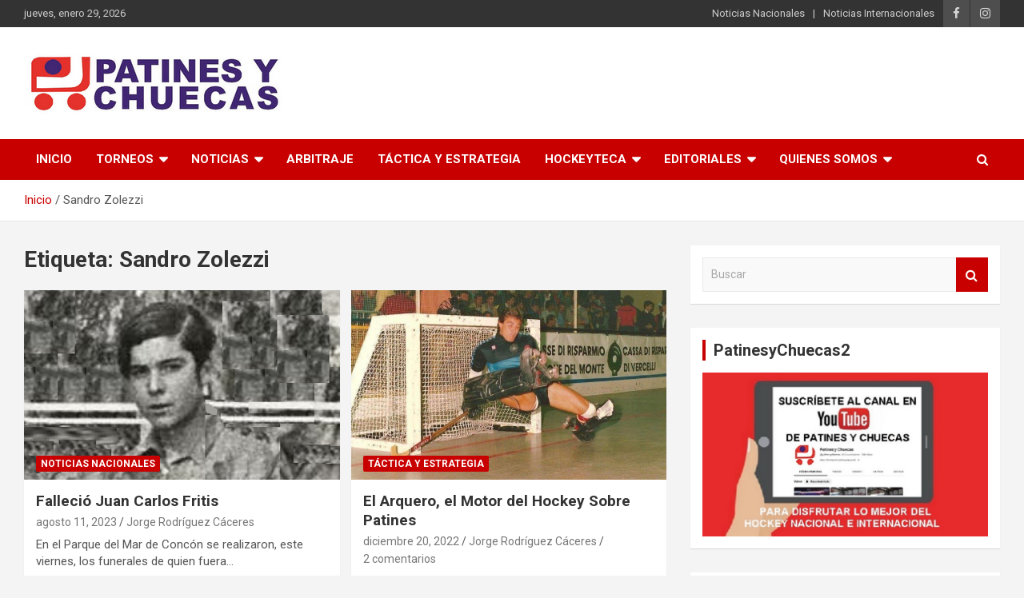

--- FILE ---
content_type: text/html; charset=UTF-8
request_url: https://patinesychuecas.com/tag/sandro-zolezzi/
body_size: 89361
content:
<!doctype html>
<html lang="es">
<head>
	<meta charset="UTF-8">
	<meta name="viewport" content="width=device-width, initial-scale=1, shrink-to-fit=no">
	<link rel="profile" href="https://gmpg.org/xfn/11">

	<title>Sandro Zolezzi &#8211; Patines y Chuecas</title>
<meta name='robots' content='max-image-preview:large' />
<link rel='dns-prefetch' href='//static.addtoany.com' />
<link rel='dns-prefetch' href='//fonts.googleapis.com' />
<link rel="alternate" type="application/rss+xml" title="Patines y Chuecas &raquo; Feed" href="https://patinesychuecas.com/feed/" />
<link rel="alternate" type="application/rss+xml" title="Patines y Chuecas &raquo; Feed de los comentarios" href="https://patinesychuecas.com/comments/feed/" />
<link rel="alternate" type="application/rss+xml" title="Patines y Chuecas &raquo; Etiqueta Sandro Zolezzi del feed" href="https://patinesychuecas.com/tag/sandro-zolezzi/feed/" />
<style id='wp-img-auto-sizes-contain-inline-css' type='text/css'>
img:is([sizes=auto i],[sizes^="auto," i]){contain-intrinsic-size:3000px 1500px}
/*# sourceURL=wp-img-auto-sizes-contain-inline-css */
</style>
<style id='wp-emoji-styles-inline-css' type='text/css'>

	img.wp-smiley, img.emoji {
		display: inline !important;
		border: none !important;
		box-shadow: none !important;
		height: 1em !important;
		width: 1em !important;
		margin: 0 0.07em !important;
		vertical-align: -0.1em !important;
		background: none !important;
		padding: 0 !important;
	}
/*# sourceURL=wp-emoji-styles-inline-css */
</style>
<style id='wp-block-library-inline-css' type='text/css'>
:root{--wp-block-synced-color:#7a00df;--wp-block-synced-color--rgb:122,0,223;--wp-bound-block-color:var(--wp-block-synced-color);--wp-editor-canvas-background:#ddd;--wp-admin-theme-color:#007cba;--wp-admin-theme-color--rgb:0,124,186;--wp-admin-theme-color-darker-10:#006ba1;--wp-admin-theme-color-darker-10--rgb:0,107,160.5;--wp-admin-theme-color-darker-20:#005a87;--wp-admin-theme-color-darker-20--rgb:0,90,135;--wp-admin-border-width-focus:2px}@media (min-resolution:192dpi){:root{--wp-admin-border-width-focus:1.5px}}.wp-element-button{cursor:pointer}:root .has-very-light-gray-background-color{background-color:#eee}:root .has-very-dark-gray-background-color{background-color:#313131}:root .has-very-light-gray-color{color:#eee}:root .has-very-dark-gray-color{color:#313131}:root .has-vivid-green-cyan-to-vivid-cyan-blue-gradient-background{background:linear-gradient(135deg,#00d084,#0693e3)}:root .has-purple-crush-gradient-background{background:linear-gradient(135deg,#34e2e4,#4721fb 50%,#ab1dfe)}:root .has-hazy-dawn-gradient-background{background:linear-gradient(135deg,#faaca8,#dad0ec)}:root .has-subdued-olive-gradient-background{background:linear-gradient(135deg,#fafae1,#67a671)}:root .has-atomic-cream-gradient-background{background:linear-gradient(135deg,#fdd79a,#004a59)}:root .has-nightshade-gradient-background{background:linear-gradient(135deg,#330968,#31cdcf)}:root .has-midnight-gradient-background{background:linear-gradient(135deg,#020381,#2874fc)}:root{--wp--preset--font-size--normal:16px;--wp--preset--font-size--huge:42px}.has-regular-font-size{font-size:1em}.has-larger-font-size{font-size:2.625em}.has-normal-font-size{font-size:var(--wp--preset--font-size--normal)}.has-huge-font-size{font-size:var(--wp--preset--font-size--huge)}.has-text-align-center{text-align:center}.has-text-align-left{text-align:left}.has-text-align-right{text-align:right}.has-fit-text{white-space:nowrap!important}#end-resizable-editor-section{display:none}.aligncenter{clear:both}.items-justified-left{justify-content:flex-start}.items-justified-center{justify-content:center}.items-justified-right{justify-content:flex-end}.items-justified-space-between{justify-content:space-between}.screen-reader-text{border:0;clip-path:inset(50%);height:1px;margin:-1px;overflow:hidden;padding:0;position:absolute;width:1px;word-wrap:normal!important}.screen-reader-text:focus{background-color:#ddd;clip-path:none;color:#444;display:block;font-size:1em;height:auto;left:5px;line-height:normal;padding:15px 23px 14px;text-decoration:none;top:5px;width:auto;z-index:100000}html :where(.has-border-color){border-style:solid}html :where([style*=border-top-color]){border-top-style:solid}html :where([style*=border-right-color]){border-right-style:solid}html :where([style*=border-bottom-color]){border-bottom-style:solid}html :where([style*=border-left-color]){border-left-style:solid}html :where([style*=border-width]){border-style:solid}html :where([style*=border-top-width]){border-top-style:solid}html :where([style*=border-right-width]){border-right-style:solid}html :where([style*=border-bottom-width]){border-bottom-style:solid}html :where([style*=border-left-width]){border-left-style:solid}html :where(img[class*=wp-image-]){height:auto;max-width:100%}:where(figure){margin:0 0 1em}html :where(.is-position-sticky){--wp-admin--admin-bar--position-offset:var(--wp-admin--admin-bar--height,0px)}@media screen and (max-width:600px){html :where(.is-position-sticky){--wp-admin--admin-bar--position-offset:0px}}

/*# sourceURL=wp-block-library-inline-css */
</style><style id='global-styles-inline-css' type='text/css'>
:root{--wp--preset--aspect-ratio--square: 1;--wp--preset--aspect-ratio--4-3: 4/3;--wp--preset--aspect-ratio--3-4: 3/4;--wp--preset--aspect-ratio--3-2: 3/2;--wp--preset--aspect-ratio--2-3: 2/3;--wp--preset--aspect-ratio--16-9: 16/9;--wp--preset--aspect-ratio--9-16: 9/16;--wp--preset--color--black: #000000;--wp--preset--color--cyan-bluish-gray: #abb8c3;--wp--preset--color--white: #ffffff;--wp--preset--color--pale-pink: #f78da7;--wp--preset--color--vivid-red: #cf2e2e;--wp--preset--color--luminous-vivid-orange: #ff6900;--wp--preset--color--luminous-vivid-amber: #fcb900;--wp--preset--color--light-green-cyan: #7bdcb5;--wp--preset--color--vivid-green-cyan: #00d084;--wp--preset--color--pale-cyan-blue: #8ed1fc;--wp--preset--color--vivid-cyan-blue: #0693e3;--wp--preset--color--vivid-purple: #9b51e0;--wp--preset--gradient--vivid-cyan-blue-to-vivid-purple: linear-gradient(135deg,rgb(6,147,227) 0%,rgb(155,81,224) 100%);--wp--preset--gradient--light-green-cyan-to-vivid-green-cyan: linear-gradient(135deg,rgb(122,220,180) 0%,rgb(0,208,130) 100%);--wp--preset--gradient--luminous-vivid-amber-to-luminous-vivid-orange: linear-gradient(135deg,rgb(252,185,0) 0%,rgb(255,105,0) 100%);--wp--preset--gradient--luminous-vivid-orange-to-vivid-red: linear-gradient(135deg,rgb(255,105,0) 0%,rgb(207,46,46) 100%);--wp--preset--gradient--very-light-gray-to-cyan-bluish-gray: linear-gradient(135deg,rgb(238,238,238) 0%,rgb(169,184,195) 100%);--wp--preset--gradient--cool-to-warm-spectrum: linear-gradient(135deg,rgb(74,234,220) 0%,rgb(151,120,209) 20%,rgb(207,42,186) 40%,rgb(238,44,130) 60%,rgb(251,105,98) 80%,rgb(254,248,76) 100%);--wp--preset--gradient--blush-light-purple: linear-gradient(135deg,rgb(255,206,236) 0%,rgb(152,150,240) 100%);--wp--preset--gradient--blush-bordeaux: linear-gradient(135deg,rgb(254,205,165) 0%,rgb(254,45,45) 50%,rgb(107,0,62) 100%);--wp--preset--gradient--luminous-dusk: linear-gradient(135deg,rgb(255,203,112) 0%,rgb(199,81,192) 50%,rgb(65,88,208) 100%);--wp--preset--gradient--pale-ocean: linear-gradient(135deg,rgb(255,245,203) 0%,rgb(182,227,212) 50%,rgb(51,167,181) 100%);--wp--preset--gradient--electric-grass: linear-gradient(135deg,rgb(202,248,128) 0%,rgb(113,206,126) 100%);--wp--preset--gradient--midnight: linear-gradient(135deg,rgb(2,3,129) 0%,rgb(40,116,252) 100%);--wp--preset--font-size--small: 13px;--wp--preset--font-size--medium: 20px;--wp--preset--font-size--large: 36px;--wp--preset--font-size--x-large: 42px;--wp--preset--spacing--20: 0.44rem;--wp--preset--spacing--30: 0.67rem;--wp--preset--spacing--40: 1rem;--wp--preset--spacing--50: 1.5rem;--wp--preset--spacing--60: 2.25rem;--wp--preset--spacing--70: 3.38rem;--wp--preset--spacing--80: 5.06rem;--wp--preset--shadow--natural: 6px 6px 9px rgba(0, 0, 0, 0.2);--wp--preset--shadow--deep: 12px 12px 50px rgba(0, 0, 0, 0.4);--wp--preset--shadow--sharp: 6px 6px 0px rgba(0, 0, 0, 0.2);--wp--preset--shadow--outlined: 6px 6px 0px -3px rgb(255, 255, 255), 6px 6px rgb(0, 0, 0);--wp--preset--shadow--crisp: 6px 6px 0px rgb(0, 0, 0);}:where(.is-layout-flex){gap: 0.5em;}:where(.is-layout-grid){gap: 0.5em;}body .is-layout-flex{display: flex;}.is-layout-flex{flex-wrap: wrap;align-items: center;}.is-layout-flex > :is(*, div){margin: 0;}body .is-layout-grid{display: grid;}.is-layout-grid > :is(*, div){margin: 0;}:where(.wp-block-columns.is-layout-flex){gap: 2em;}:where(.wp-block-columns.is-layout-grid){gap: 2em;}:where(.wp-block-post-template.is-layout-flex){gap: 1.25em;}:where(.wp-block-post-template.is-layout-grid){gap: 1.25em;}.has-black-color{color: var(--wp--preset--color--black) !important;}.has-cyan-bluish-gray-color{color: var(--wp--preset--color--cyan-bluish-gray) !important;}.has-white-color{color: var(--wp--preset--color--white) !important;}.has-pale-pink-color{color: var(--wp--preset--color--pale-pink) !important;}.has-vivid-red-color{color: var(--wp--preset--color--vivid-red) !important;}.has-luminous-vivid-orange-color{color: var(--wp--preset--color--luminous-vivid-orange) !important;}.has-luminous-vivid-amber-color{color: var(--wp--preset--color--luminous-vivid-amber) !important;}.has-light-green-cyan-color{color: var(--wp--preset--color--light-green-cyan) !important;}.has-vivid-green-cyan-color{color: var(--wp--preset--color--vivid-green-cyan) !important;}.has-pale-cyan-blue-color{color: var(--wp--preset--color--pale-cyan-blue) !important;}.has-vivid-cyan-blue-color{color: var(--wp--preset--color--vivid-cyan-blue) !important;}.has-vivid-purple-color{color: var(--wp--preset--color--vivid-purple) !important;}.has-black-background-color{background-color: var(--wp--preset--color--black) !important;}.has-cyan-bluish-gray-background-color{background-color: var(--wp--preset--color--cyan-bluish-gray) !important;}.has-white-background-color{background-color: var(--wp--preset--color--white) !important;}.has-pale-pink-background-color{background-color: var(--wp--preset--color--pale-pink) !important;}.has-vivid-red-background-color{background-color: var(--wp--preset--color--vivid-red) !important;}.has-luminous-vivid-orange-background-color{background-color: var(--wp--preset--color--luminous-vivid-orange) !important;}.has-luminous-vivid-amber-background-color{background-color: var(--wp--preset--color--luminous-vivid-amber) !important;}.has-light-green-cyan-background-color{background-color: var(--wp--preset--color--light-green-cyan) !important;}.has-vivid-green-cyan-background-color{background-color: var(--wp--preset--color--vivid-green-cyan) !important;}.has-pale-cyan-blue-background-color{background-color: var(--wp--preset--color--pale-cyan-blue) !important;}.has-vivid-cyan-blue-background-color{background-color: var(--wp--preset--color--vivid-cyan-blue) !important;}.has-vivid-purple-background-color{background-color: var(--wp--preset--color--vivid-purple) !important;}.has-black-border-color{border-color: var(--wp--preset--color--black) !important;}.has-cyan-bluish-gray-border-color{border-color: var(--wp--preset--color--cyan-bluish-gray) !important;}.has-white-border-color{border-color: var(--wp--preset--color--white) !important;}.has-pale-pink-border-color{border-color: var(--wp--preset--color--pale-pink) !important;}.has-vivid-red-border-color{border-color: var(--wp--preset--color--vivid-red) !important;}.has-luminous-vivid-orange-border-color{border-color: var(--wp--preset--color--luminous-vivid-orange) !important;}.has-luminous-vivid-amber-border-color{border-color: var(--wp--preset--color--luminous-vivid-amber) !important;}.has-light-green-cyan-border-color{border-color: var(--wp--preset--color--light-green-cyan) !important;}.has-vivid-green-cyan-border-color{border-color: var(--wp--preset--color--vivid-green-cyan) !important;}.has-pale-cyan-blue-border-color{border-color: var(--wp--preset--color--pale-cyan-blue) !important;}.has-vivid-cyan-blue-border-color{border-color: var(--wp--preset--color--vivid-cyan-blue) !important;}.has-vivid-purple-border-color{border-color: var(--wp--preset--color--vivid-purple) !important;}.has-vivid-cyan-blue-to-vivid-purple-gradient-background{background: var(--wp--preset--gradient--vivid-cyan-blue-to-vivid-purple) !important;}.has-light-green-cyan-to-vivid-green-cyan-gradient-background{background: var(--wp--preset--gradient--light-green-cyan-to-vivid-green-cyan) !important;}.has-luminous-vivid-amber-to-luminous-vivid-orange-gradient-background{background: var(--wp--preset--gradient--luminous-vivid-amber-to-luminous-vivid-orange) !important;}.has-luminous-vivid-orange-to-vivid-red-gradient-background{background: var(--wp--preset--gradient--luminous-vivid-orange-to-vivid-red) !important;}.has-very-light-gray-to-cyan-bluish-gray-gradient-background{background: var(--wp--preset--gradient--very-light-gray-to-cyan-bluish-gray) !important;}.has-cool-to-warm-spectrum-gradient-background{background: var(--wp--preset--gradient--cool-to-warm-spectrum) !important;}.has-blush-light-purple-gradient-background{background: var(--wp--preset--gradient--blush-light-purple) !important;}.has-blush-bordeaux-gradient-background{background: var(--wp--preset--gradient--blush-bordeaux) !important;}.has-luminous-dusk-gradient-background{background: var(--wp--preset--gradient--luminous-dusk) !important;}.has-pale-ocean-gradient-background{background: var(--wp--preset--gradient--pale-ocean) !important;}.has-electric-grass-gradient-background{background: var(--wp--preset--gradient--electric-grass) !important;}.has-midnight-gradient-background{background: var(--wp--preset--gradient--midnight) !important;}.has-small-font-size{font-size: var(--wp--preset--font-size--small) !important;}.has-medium-font-size{font-size: var(--wp--preset--font-size--medium) !important;}.has-large-font-size{font-size: var(--wp--preset--font-size--large) !important;}.has-x-large-font-size{font-size: var(--wp--preset--font-size--x-large) !important;}
/*# sourceURL=global-styles-inline-css */
</style>

<style id='classic-theme-styles-inline-css' type='text/css'>
/*! This file is auto-generated */
.wp-block-button__link{color:#fff;background-color:#32373c;border-radius:9999px;box-shadow:none;text-decoration:none;padding:calc(.667em + 2px) calc(1.333em + 2px);font-size:1.125em}.wp-block-file__button{background:#32373c;color:#fff;text-decoration:none}
/*# sourceURL=/wp-includes/css/classic-themes.min.css */
</style>
<link rel='stylesheet' id='bootstrap-style-css' href='https://patinesychuecas.com/wp-content/themes/newscard/assets/library/bootstrap/css/bootstrap.min.css?ver=4.0.0' type='text/css' media='all' />
<link rel='stylesheet' id='font-awesome-style-css' href='https://patinesychuecas.com/wp-content/themes/newscard/assets/library/font-awesome/css/font-awesome.css?ver=6.9' type='text/css' media='all' />
<link rel='stylesheet' id='newscard-google-fonts-css' href='//fonts.googleapis.com/css?family=Roboto%3A100%2C300%2C300i%2C400%2C400i%2C500%2C500i%2C700%2C700i&#038;ver=6.9' type='text/css' media='all' />
<link rel='stylesheet' id='newscard-style-css' href='https://patinesychuecas.com/wp-content/themes/newscard/style.css?ver=6.9' type='text/css' media='all' />
<link rel='stylesheet' id='addtoany-css' href='https://patinesychuecas.com/wp-content/plugins/add-to-any/addtoany.min.css?ver=1.16' type='text/css' media='all' />
<script type="text/javascript" id="addtoany-core-js-before">
/* <![CDATA[ */
window.a2a_config=window.a2a_config||{};a2a_config.callbacks=[];a2a_config.overlays=[];a2a_config.templates={};a2a_localize = {
	Share: "Compartir",
	Save: "Guardar",
	Subscribe: "Suscribir",
	Email: "Correo electrónico",
	Bookmark: "Marcador",
	ShowAll: "Mostrar todo",
	ShowLess: "Mostrar menos",
	FindServices: "Encontrar servicio(s)",
	FindAnyServiceToAddTo: "Encuentra al instante cualquier servicio para añadir a",
	PoweredBy: "Funciona con",
	ShareViaEmail: "Compartir por correo electrónico",
	SubscribeViaEmail: "Suscribirse a través de correo electrónico",
	BookmarkInYourBrowser: "Añadir a marcadores de tu navegador",
	BookmarkInstructions: "Presiona «Ctrl+D» o «\u2318+D» para añadir esta página a marcadores",
	AddToYourFavorites: "Añadir a tus favoritos",
	SendFromWebOrProgram: "Enviar desde cualquier dirección o programa de correo electrónico ",
	EmailProgram: "Programa de correo electrónico",
	More: "Más&#8230;",
	ThanksForSharing: "¡Gracias por compartir!",
	ThanksForFollowing: "¡Gracias por seguirnos!"
};


//# sourceURL=addtoany-core-js-before
/* ]]> */
</script>
<script type="text/javascript" defer src="https://static.addtoany.com/menu/page.js" id="addtoany-core-js"></script>
<script type="text/javascript" src="https://patinesychuecas.com/wp-includes/js/jquery/jquery.min.js?ver=3.7.1" id="jquery-core-js"></script>
<script type="text/javascript" src="https://patinesychuecas.com/wp-includes/js/jquery/jquery-migrate.min.js?ver=3.4.1" id="jquery-migrate-js"></script>
<script type="text/javascript" defer src="https://patinesychuecas.com/wp-content/plugins/add-to-any/addtoany.min.js?ver=1.1" id="addtoany-jquery-js"></script>
<link rel="https://api.w.org/" href="https://patinesychuecas.com/wp-json/" /><link rel="alternate" title="JSON" type="application/json" href="https://patinesychuecas.com/wp-json/wp/v2/tags/1951" /><link rel="EditURI" type="application/rsd+xml" title="RSD" href="https://patinesychuecas.com/xmlrpc.php?rsd" />
<meta name="generator" content="WordPress 6.9" />
<meta property="og:title" content="Sandro Zolezzi" /><meta property="og:locale" content="es_ES" /><meta property="og:type" content="article" /><meta property="og:image" content="https://patinesychuecas.com/wp-content/uploads/2023/08/fritis.png" /><meta property="og:image:width" content="720" /><meta property="og:image:height" content="450" /><meta property="og:url" content="https://patinesychuecas.com/tag/sandro-zolezzi/" /><meta property="og:site_name" content="Patines y Chuecas" /><meta property="og:description" content="Archive : Sandro Zolezzi" /><!-- Analytics by WP Statistics v14.9.2 - https://wp-statistics.com/ -->
<style type="text/css">.recentcomments a{display:inline !important;padding:0 !important;margin:0 !important;}</style>		<style type="text/css">
					.site-title,
			.site-description {
				position: absolute;
				clip: rect(1px, 1px, 1px, 1px);
			}
				</style>
		<link rel="icon" href="https://patinesychuecas.com/wp-content/uploads/2020/07/logo_patinesychuecas_Cuadrado-150x150.png" sizes="32x32" />
<link rel="icon" href="https://patinesychuecas.com/wp-content/uploads/2020/07/logo_patinesychuecas_Cuadrado.png" sizes="192x192" />
<link rel="apple-touch-icon" href="https://patinesychuecas.com/wp-content/uploads/2020/07/logo_patinesychuecas_Cuadrado.png" />
<meta name="msapplication-TileImage" content="https://patinesychuecas.com/wp-content/uploads/2020/07/logo_patinesychuecas_Cuadrado.png" />
</head>

<body class="archive tag tag-sandro-zolezzi tag-1951 wp-custom-logo wp-theme-newscard theme-body group-blog hfeed elementor-default elementor-kit-22451">

<div id="page" class="site">
	<a class="skip-link screen-reader-text" href="#content">Saltar al contenido</a>
	
	<header id="masthead" class="site-header">
					<div class="info-bar infobar-links-on">
				<div class="container">
					<div class="row gutter-10">
						<div class="col col-sm contact-section">
							<div class="date">
								<ul><li>jueves, enero 29, 2026</li></ul>
							</div>
						</div><!-- .contact-section -->

													<div class="col-auto social-profiles order-md-3">
								
		<ul class="clearfix">
							<li><a target="_blank" href="https://www.facebook.com/PatinesyChuecasOficial/?ti=as"></a></li>
							<li><a target="_blank" href="https://instagram.com/patinesychuecasoficial?igshid=1e945xd9vxs7x"></a></li>
					</ul>
								</div><!-- .social-profile -->
													<div class="col-md-auto infobar-links order-md-2">
								<button class="infobar-links-menu-toggle">Menú responsive</button>
								<ul class="clearfix"><li id="menu-item-15422" class="menu-item menu-item-type-taxonomy menu-item-object-category menu-item-15422"><a href="https://patinesychuecas.com/category/noticias-nacionales/">Noticias Nacionales</a></li>
<li id="menu-item-15421" class="menu-item menu-item-type-taxonomy menu-item-object-category menu-item-15421"><a href="https://patinesychuecas.com/category/noticias-internacionales/">Noticias Internacionales</a></li>
</ul>							</div><!-- .infobar-links -->
											</div><!-- .row -->
          		</div><!-- .container -->
        	</div><!-- .infobar -->
        		<nav class="navbar navbar-expand-lg d-block">
			<div class="navbar-head header-overlay-light" >
				<div class="container">
					<div class="row navbar-head-row align-items-center">
						<div class="col-lg-4">
							<div class="site-branding navbar-brand">
								<a href="https://patinesychuecas.com/" class="custom-logo-link" rel="home"><img width="323" height="80" src="https://patinesychuecas.com/wp-content/uploads/2020/07/logo_patinesychuecas_320x80.png" class="custom-logo" alt="Patines y Chuecas" decoding="async" srcset="https://patinesychuecas.com/wp-content/uploads/2020/07/logo_patinesychuecas_320x80.png 323w, https://patinesychuecas.com/wp-content/uploads/2020/07/logo_patinesychuecas_320x80-300x74.png 300w" sizes="(max-width: 323px) 100vw, 323px" /></a>									<h2 class="site-title"><a href="https://patinesychuecas.com/" rel="home">Patines y Chuecas</a></h2>
																	<p class="site-description">Memoria y Actualidad del Hockey-Patín Nacional e Internacional</p>
															</div><!-- .site-branding .navbar-brand -->
						</div>
											</div><!-- .row -->
				</div><!-- .container -->
			</div><!-- .navbar-head -->
			<div class="navigation-bar">
				<div class="navigation-bar-top">
					<div class="container">
						<button class="navbar-toggler menu-toggle" type="button" data-toggle="collapse" data-target="#navbarCollapse" aria-controls="navbarCollapse" aria-expanded="false" aria-label="Alternar navegación"></button>
						<span class="search-toggle"></span>
					</div><!-- .container -->
					<div class="search-bar">
						<div class="container">
							<div class="search-block off">
								<form action="https://patinesychuecas.com/" method="get" class="search-form">
	<label class="assistive-text"> Buscar </label>
	<div class="input-group">
		<input type="search" value="" placeholder="Buscar" class="form-control s" name="s">
		<div class="input-group-prepend">
			<button class="btn btn-theme">Buscar</button>
		</div>
	</div>
</form><!-- .search-form -->
							</div><!-- .search-box -->
						</div><!-- .container -->
					</div><!-- .search-bar -->
				</div><!-- .navigation-bar-top -->
				<div class="navbar-main">
					<div class="container">
						<div class="collapse navbar-collapse" id="navbarCollapse">
							<div id="site-navigation" class="main-navigation nav-uppercase" role="navigation">
								<ul class="nav-menu navbar-nav d-lg-block"><li id="menu-item-15385" class="menu-item menu-item-type-custom menu-item-object-custom menu-item-15385"><a href="http://www.patinesychuecas.com">Inicio</a></li>
<li id="menu-item-15386" class="menu-item menu-item-type-custom menu-item-object-custom menu-item-has-children menu-item-15386"><a href="#">Torneos</a>
<ul class="sub-menu">
	<li id="menu-item-19444" class="menu-item menu-item-type-taxonomy menu-item-object-category menu-item-has-children menu-item-19444"><a href="https://patinesychuecas.com/category/hockey-chileno/">Hockey Chileno</a>
	<ul class="sub-menu">
		<li id="menu-item-15388" class="menu-item menu-item-type-taxonomy menu-item-object-category menu-item-has-children menu-item-15388"><a href="https://patinesychuecas.com/category/liga-de-honor/">Liga de Honor</a>
		<ul class="sub-menu">
			<li id="menu-item-27793" class="menu-item menu-item-type-taxonomy menu-item-object-category menu-item-27793"><a href="https://patinesychuecas.com/category/liga-de-honor/temporada-2024/">Temporada 2024</a></li>
		</ul>
</li>
		<li id="menu-item-28365" class="menu-item menu-item-type-taxonomy menu-item-object-category menu-item-28365"><a href="https://patinesychuecas.com/category/hockey-chileno/liga-central/">Liga Central</a></li>
		<li id="menu-item-29185" class="menu-item menu-item-type-taxonomy menu-item-object-category menu-item-29185"><a href="https://patinesychuecas.com/category/hockey-chileno/copa-de-la-amistad/">Copa de la Amistad</a></li>
		<li id="menu-item-21902" class="menu-item menu-item-type-taxonomy menu-item-object-category menu-item-21902"><a href="https://patinesychuecas.com/category/hockey-chileno/liga-sur/">Liga Sur</a></li>
		<li id="menu-item-26260" class="menu-item menu-item-type-taxonomy menu-item-object-category menu-item-26260"><a href="https://patinesychuecas.com/category/hockey-chileno/torneo-rodolfo-posca/">Torneo Rodolfo Posca</a></li>
		<li id="menu-item-15390" class="menu-item menu-item-type-taxonomy menu-item-object-category menu-item-15390"><a href="https://patinesychuecas.com/category/liga-metropolitana/">Liga Metropolitana</a></li>
		<li id="menu-item-19947" class="menu-item menu-item-type-taxonomy menu-item-object-category menu-item-19947"><a href="https://patinesychuecas.com/category/hockey-chileno/torneo-transicion-2021/">Torneo Transición 2021</a></li>
		<li id="menu-item-15389" class="menu-item menu-item-type-taxonomy menu-item-object-category menu-item-15389"><a href="https://patinesychuecas.com/category/liga-escolar/">Liga Escolar</a></li>
		<li id="menu-item-15391" class="menu-item menu-item-type-taxonomy menu-item-object-category menu-item-15391"><a href="https://patinesychuecas.com/category/torneo-campeones-del-manana-mauricio-lermanda-tixi/">Torneo Campeones del Mañana-Mauricio Lermanda Tixi</a></li>
	</ul>
</li>
	<li id="menu-item-15387" class="menu-item menu-item-type-taxonomy menu-item-object-category menu-item-15387"><a href="https://patinesychuecas.com/category/hockey-master/">Hockey Master</a></li>
	<li id="menu-item-15392" class="menu-item menu-item-type-taxonomy menu-item-object-category menu-item-has-children menu-item-15392"><a href="https://patinesychuecas.com/category/ligas-internacionales/">Ligas Internacionales</a>
	<ul class="sub-menu">
		<li id="menu-item-17806" class="menu-item menu-item-type-taxonomy menu-item-object-category menu-item-has-children menu-item-17806"><a href="https://patinesychuecas.com/category/ligas-internacionales/argentina-torneos-internacionales/">Hockey Argentino</a>
		<ul class="sub-menu">
			<li id="menu-item-19443" class="menu-item menu-item-type-taxonomy menu-item-object-category menu-item-19443"><a href="https://patinesychuecas.com/category/ligas-internacionales/argentina-torneos-internacionales/buenos-aires/">Buenos Aires</a></li>
			<li id="menu-item-17808" class="menu-item menu-item-type-taxonomy menu-item-object-category menu-item-17808"><a href="https://patinesychuecas.com/category/ligas-internacionales/argentina-torneos-internacionales/mendoza/">Mendoza</a></li>
			<li id="menu-item-17807" class="menu-item menu-item-type-taxonomy menu-item-object-category menu-item-17807"><a href="https://patinesychuecas.com/category/ligas-internacionales/argentina-torneos-internacionales/san-juan/">San Juan</a></li>
			<li id="menu-item-25115" class="menu-item menu-item-type-taxonomy menu-item-object-category menu-item-25115"><a href="https://patinesychuecas.com/category/ligas-internacionales/argentina-torneos-internacionales/liga-nacional-argentina/">Liga Nacional Argentina</a></li>
			<li id="menu-item-19945" class="menu-item menu-item-type-taxonomy menu-item-object-category menu-item-19945"><a href="https://patinesychuecas.com/category/ligas-internacionales/argentina-torneos-internacionales/argentino-de-clubes/">Argentino de Clubes</a></li>
			<li id="menu-item-24445" class="menu-item menu-item-type-taxonomy menu-item-object-category menu-item-has-children menu-item-24445"><a href="https://patinesychuecas.com/category/ligas-internacionales/argentina-torneos-internacionales/torneos-de-menores/">Torneos de Menores</a>
			<ul class="sub-menu">
				<li id="menu-item-24446" class="menu-item menu-item-type-taxonomy menu-item-object-category menu-item-24446"><a href="https://patinesychuecas.com/category/ligas-internacionales/argentina-torneos-internacionales/torneos-de-menores/antonio-tobal/">Antonio Tobal</a></li>
				<li id="menu-item-24447" class="menu-item menu-item-type-taxonomy menu-item-object-category menu-item-24447"><a href="https://patinesychuecas.com/category/ligas-internacionales/argentina-torneos-internacionales/torneos-de-menores/mundialito-de-bancaria/">Mundialito de Bancaria</a></li>
				<li id="menu-item-24448" class="menu-item menu-item-type-taxonomy menu-item-object-category menu-item-24448"><a href="https://patinesychuecas.com/category/ligas-internacionales/argentina-torneos-internacionales/torneos-de-menores/torneo-richet-zapata/">Torneo Richet Zapata</a></li>
				<li id="menu-item-27188" class="menu-item menu-item-type-taxonomy menu-item-object-category menu-item-27188"><a href="https://patinesychuecas.com/category/ligas-internacionales/argentina-torneos-internacionales/torneos-de-menores/torneo-sec/">Torneo SEC</a></li>
			</ul>
</li>
		</ul>
</li>
		<li id="menu-item-17810" class="menu-item menu-item-type-taxonomy menu-item-object-category menu-item-has-children menu-item-17810"><a href="https://patinesychuecas.com/category/ligas-internacionales/espana/">España</a>
		<ul class="sub-menu">
			<li id="menu-item-19049" class="menu-item menu-item-type-taxonomy menu-item-object-category menu-item-19049"><a href="https://patinesychuecas.com/category/ligas-internacionales/espana/copa-de-la-reina/">Copa de la Reina</a></li>
			<li id="menu-item-19050" class="menu-item menu-item-type-taxonomy menu-item-object-category menu-item-19050"><a href="https://patinesychuecas.com/category/ligas-internacionales/espana/copa-del-rey/">Copa del Rey</a></li>
			<li id="menu-item-17811" class="menu-item menu-item-type-taxonomy menu-item-object-category menu-item-17811"><a href="https://patinesychuecas.com/category/ligas-internacionales/espana/ok-liga/">OK Liga</a></li>
			<li id="menu-item-17813" class="menu-item menu-item-type-taxonomy menu-item-object-category menu-item-17813"><a href="https://patinesychuecas.com/category/ligas-internacionales/espana/ok-liga-femenina/">OK Liga Femenina</a></li>
			<li id="menu-item-17814" class="menu-item menu-item-type-taxonomy menu-item-object-category menu-item-17814"><a href="https://patinesychuecas.com/category/ligas-internacionales/espana/ok-liga-plata/">OK Liga Plata</a></li>
			<li id="menu-item-17815" class="menu-item menu-item-type-taxonomy menu-item-object-category menu-item-17815"><a href="https://patinesychuecas.com/category/ligas-internacionales/espana/ok-liga-plata-femenina/">OK Liga Plata Femenina</a></li>
			<li id="menu-item-17812" class="menu-item menu-item-type-taxonomy menu-item-object-category menu-item-17812"><a href="https://patinesychuecas.com/category/ok-liga-bronce/">OK Liga Bronce</a></li>
			<li id="menu-item-20087" class="menu-item menu-item-type-taxonomy menu-item-object-category menu-item-20087"><a href="https://patinesychuecas.com/category/ligas-internacionales/espana/supercopa-de-espana/">Supercopa de España</a></li>
		</ul>
</li>
		<li id="menu-item-17817" class="menu-item menu-item-type-taxonomy menu-item-object-category menu-item-has-children menu-item-17817"><a href="https://patinesychuecas.com/category/ligas-internacionales/italia/">Italia</a>
		<ul class="sub-menu">
			<li id="menu-item-17818" class="menu-item menu-item-type-taxonomy menu-item-object-category menu-item-17818"><a href="https://patinesychuecas.com/category/ligas-internacionales/italia/serie-a1/">Serie A1</a></li>
			<li id="menu-item-17819" class="menu-item menu-item-type-taxonomy menu-item-object-category menu-item-17819"><a href="https://patinesychuecas.com/category/ligas-internacionales/italia/serie-a2/">Serie A2</a></li>
			<li id="menu-item-17820" class="menu-item menu-item-type-taxonomy menu-item-object-category menu-item-17820"><a href="https://patinesychuecas.com/category/ligas-internacionales/italia/campeonato-femenino/">Campeonato Femenino</a></li>
		</ul>
</li>
		<li id="menu-item-17821" class="menu-item menu-item-type-taxonomy menu-item-object-category menu-item-has-children menu-item-17821"><a href="https://patinesychuecas.com/category/ligas-internacionales/portugal/">Portugal</a>
		<ul class="sub-menu">
			<li id="menu-item-19510" class="menu-item menu-item-type-taxonomy menu-item-object-category menu-item-19510"><a href="https://patinesychuecas.com/category/ligas-internacionales/portugal/copa-de-portugal/">Copa de Portugal</a></li>
			<li id="menu-item-17822" class="menu-item menu-item-type-taxonomy menu-item-object-category menu-item-17822"><a href="https://patinesychuecas.com/category/ligas-internacionales/portugal/primera-division/">Primera División</a></li>
			<li id="menu-item-19475" class="menu-item menu-item-type-taxonomy menu-item-object-category menu-item-19475"><a href="https://patinesychuecas.com/category/ligas-internacionales/portugal/segunda-division/">Segunda División</a></li>
			<li id="menu-item-17823" class="menu-item menu-item-type-taxonomy menu-item-object-category menu-item-17823"><a href="https://patinesychuecas.com/category/ligas-internacionales/portugal/nacional-femenino/">Nacional Femenino</a></li>
			<li id="menu-item-20104" class="menu-item menu-item-type-taxonomy menu-item-object-category menu-item-20104"><a href="https://patinesychuecas.com/category/ligas-internacionales/portugal/elite-cup/">Elite Cup</a></li>
		</ul>
</li>
	</ul>
</li>
	<li id="menu-item-19348" class="menu-item menu-item-type-taxonomy menu-item-object-category menu-item-has-children menu-item-19348"><a href="https://patinesychuecas.com/category/torneos-internacionales/">Torneos Internacionales</a>
	<ul class="sub-menu">
		<li id="menu-item-31747" class="menu-item menu-item-type-taxonomy menu-item-object-category menu-item-has-children menu-item-31747"><a href="https://patinesychuecas.com/category/torneo-internacionales/mundial-de-clubes/">Mundial de Clubes</a>
		<ul class="sub-menu">
			<li id="menu-item-31748" class="menu-item menu-item-type-taxonomy menu-item-object-category menu-item-31748"><a href="https://patinesychuecas.com/category/torneo-internacionales/mundial-de-clubes/edicion-mc-2025/">Edición MC 2025</a></li>
		</ul>
</li>
		<li id="menu-item-31656" class="menu-item menu-item-type-taxonomy menu-item-object-category menu-item-has-children menu-item-31656"><a href="https://patinesychuecas.com/category/torneos-internacionales/mundial-femenino-de-clubes/">Mundial Femenino de Clubes</a>
		<ul class="sub-menu">
			<li id="menu-item-31658" class="menu-item menu-item-type-taxonomy menu-item-object-category menu-item-31658"><a href="https://patinesychuecas.com/category/torneos-internacionales/mundial-femenino-de-clubes/edicion-mfc-2025/">Edición MFC 2025</a></li>
		</ul>
</li>
		<li id="menu-item-28037" class="menu-item menu-item-type-taxonomy menu-item-object-category menu-item-has-children menu-item-28037"><a href="https://patinesychuecas.com/category/torneos-internacionales/panamericano-de-naciones/">Panamericano de Naciones</a>
		<ul class="sub-menu">
			<li id="menu-item-28038" class="menu-item menu-item-type-taxonomy menu-item-object-category menu-item-28038"><a href="https://patinesychuecas.com/category/torneos-internacionales/panamericano-de-naciones/bogota-2024/">Bogotá 2024</a></li>
			<li id="menu-item-32736" class="menu-item menu-item-type-taxonomy menu-item-object-category menu-item-32736"><a href="https://patinesychuecas.com/category/torneos-internacionales/panamericano-de-naciones/san-juan-2025/">San Juan 2025</a></li>
		</ul>
</li>
		<li id="menu-item-29246" class="menu-item menu-item-type-taxonomy menu-item-object-category menu-item-has-children menu-item-29246"><a href="https://patinesychuecas.com/category/torneo-internacionales/panamericano-de-clubes/">Panamericano de Clubes</a>
		<ul class="sub-menu">
			<li id="menu-item-32738" class="menu-item menu-item-type-taxonomy menu-item-object-category menu-item-32738"><a href="https://patinesychuecas.com/category/torneo-internacionales/panamericano-de-clubes/ibague-2024/">Ibagué 2024</a></li>
			<li id="menu-item-32739" class="menu-item menu-item-type-taxonomy menu-item-object-category menu-item-32739"><a href="https://patinesychuecas.com/category/torneo-internacionales/panamericano-de-clubes/pcl-san-juan-2025/">PCL San Juan 2025</a></li>
		</ul>
</li>
		<li id="menu-item-25683" class="menu-item menu-item-type-taxonomy menu-item-object-category menu-item-has-children menu-item-25683"><a href="https://patinesychuecas.com/category/torneo-internacionales/juegos-binacionales/">Juegos Binacionales</a>
		<ul class="sub-menu">
			<li id="menu-item-25684" class="menu-item menu-item-type-taxonomy menu-item-object-category menu-item-25684"><a href="https://patinesychuecas.com/category/torneo-internacionales/juegos-binacionales/valparaiso-2023/">Valparaíso 2023</a></li>
		</ul>
</li>
		<li id="menu-item-21785" class="menu-item menu-item-type-taxonomy menu-item-object-category menu-item-has-children menu-item-21785"><a href="https://patinesychuecas.com/category/torneo-internacionales/juegos-sudamericanos/">Juegos Sudamericanos</a>
		<ul class="sub-menu">
			<li id="menu-item-21789" class="menu-item menu-item-type-taxonomy menu-item-object-category menu-item-has-children menu-item-21789"><a href="https://patinesychuecas.com/category/torneo-internacionales/juegos-sudamericanos/san-juan-2022-jsp/">San Juan 2022 JSP</a>
			<ul class="sub-menu">
				<li id="menu-item-21959" class="menu-item menu-item-type-taxonomy menu-item-object-category menu-item-21959"><a href="https://patinesychuecas.com/category/torneo-internacionales/juegos-sudamericanos/san-juan-2022-jsp/vi-sudamericano-femenino-de-clubes/">VI Sudamericano Femenino de Clubes</a></li>
				<li id="menu-item-21961" class="menu-item menu-item-type-taxonomy menu-item-object-category menu-item-21961"><a href="https://patinesychuecas.com/category/torneo-internacionales/juegos-sudamericanos/san-juan-2022-jsp/xxxiii-sudamericano-de-clubes/">XXXIII Sudamericano de Clubes</a></li>
				<li id="menu-item-21957" class="menu-item menu-item-type-taxonomy menu-item-object-category menu-item-21957"><a href="https://patinesychuecas.com/category/torneo-internacionales/juegos-sudamericanos/san-juan-2022-jsp/ii-sudamericano-femenino-de-naciones/">II Sudamericano Femenino de Naciones</a></li>
				<li id="menu-item-21960" class="menu-item menu-item-type-taxonomy menu-item-object-category menu-item-21960"><a href="https://patinesychuecas.com/category/torneo-internacionales/juegos-sudamericanos/san-juan-2022-jsp/xix-sudamericano-de-naciones/">XIX Sudamericano de Naciones</a></li>
			</ul>
</li>
		</ul>
</li>
		<li id="menu-item-18082" class="menu-item menu-item-type-taxonomy menu-item-object-category menu-item-has-children menu-item-18082"><a href="https://patinesychuecas.com/category/ligas-internacionales/euroliga/">Euroliga</a>
		<ul class="sub-menu">
			<li id="menu-item-18083" class="menu-item menu-item-type-taxonomy menu-item-object-category menu-item-18083"><a href="https://patinesychuecas.com/category/ligas-internacionales/euroliga/2020-21/">2020/21</a></li>
			<li id="menu-item-20411" class="menu-item menu-item-type-taxonomy menu-item-object-category menu-item-20411"><a href="https://patinesychuecas.com/category/ligas-internacionales/euroliga/2021-22/">2021/22</a></li>
			<li id="menu-item-25651" class="menu-item menu-item-type-taxonomy menu-item-object-category menu-item-25651"><a href="https://patinesychuecas.com/category/ligas-internacionales/euroliga/2022-23/">2022/23</a></li>
		</ul>
</li>
		<li id="menu-item-18860" class="menu-item menu-item-type-taxonomy menu-item-object-category menu-item-has-children menu-item-18860"><a href="https://patinesychuecas.com/category/euroliga-femenina/">Euroliga Femenina</a>
		<ul class="sub-menu">
			<li id="menu-item-18861" class="menu-item menu-item-type-taxonomy menu-item-object-category menu-item-18861"><a href="https://patinesychuecas.com/category/euroliga-femenina/2020-21-f/">2020/21 F</a></li>
			<li id="menu-item-20937" class="menu-item menu-item-type-taxonomy menu-item-object-category menu-item-20937"><a href="https://patinesychuecas.com/category/euroliga-femenina/2021-22-f/">2021/22 F</a></li>
			<li id="menu-item-25515" class="menu-item menu-item-type-taxonomy menu-item-object-category menu-item-25515"><a href="https://patinesychuecas.com/category/euroliga-femenina/2022-23-f/">2022/23 F</a></li>
		</ul>
</li>
		<li id="menu-item-19248" class="menu-item menu-item-type-taxonomy menu-item-object-category menu-item-has-children menu-item-19248"><a href="https://patinesychuecas.com/category/copa-wse/">Copa WSE</a>
		<ul class="sub-menu">
			<li id="menu-item-19249" class="menu-item menu-item-type-taxonomy menu-item-object-category menu-item-19249"><a href="https://patinesychuecas.com/category/ligas-internacionales/euroliga/2020-21/">2020/21</a></li>
			<li id="menu-item-20412" class="menu-item menu-item-type-taxonomy menu-item-object-category menu-item-20412"><a href="https://patinesychuecas.com/category/copa-wse/2021-22-wse/">2021/22 WSE</a></li>
			<li id="menu-item-25499" class="menu-item menu-item-type-taxonomy menu-item-object-category menu-item-25499"><a href="https://patinesychuecas.com/category/copa-wse/2022-23-wse/">2022/23 WSE</a></li>
		</ul>
</li>
		<li id="menu-item-20712" class="menu-item menu-item-type-taxonomy menu-item-object-category menu-item-has-children menu-item-20712"><a href="https://patinesychuecas.com/category/torneos-internacionales/copa-intercontinental/">Copa Intercontinental</a>
		<ul class="sub-menu">
			<li id="menu-item-27791" class="menu-item menu-item-type-taxonomy menu-item-object-category menu-item-27791"><a href="https://patinesychuecas.com/category/torneos-internacionales/copa-intercontinental/edicion-2024/">Edición 2024</a></li>
			<li id="menu-item-25990" class="menu-item menu-item-type-taxonomy menu-item-object-category menu-item-25990"><a href="https://patinesychuecas.com/category/torneos-internacionales/copa-intercontinental/edicion-2023/">Ediciòn 2023</a></li>
			<li id="menu-item-20715" class="menu-item menu-item-type-taxonomy menu-item-object-category menu-item-20715"><a href="https://patinesychuecas.com/category/torneos-internacionales/copa-intercontinental/edicion-2021/">Edición 2021</a></li>
			<li id="menu-item-20714" class="menu-item menu-item-type-taxonomy menu-item-object-category menu-item-20714"><a href="https://patinesychuecas.com/category/torneos-internacionales/copa-intercontinental/edicion-2018/">Edición 2018</a></li>
		</ul>
</li>
		<li id="menu-item-20587" class="menu-item menu-item-type-taxonomy menu-item-object-category menu-item-20587"><a href="https://patinesychuecas.com/category/torneos-internacionales/europeo-de-naciones/">Europeo de Naciones</a></li>
		<li id="menu-item-20574" class="menu-item menu-item-type-taxonomy menu-item-object-category menu-item-20574"><a href="https://patinesychuecas.com/category/torneos-internacionales/europeo-femenino-de-naciones/">Europeo Femenino de Naciones</a></li>
		<li id="menu-item-20035" class="menu-item menu-item-type-taxonomy menu-item-object-category menu-item-20035"><a href="https://patinesychuecas.com/category/torneos-internacionales/europeo-de-naciones-sub-17-sub-19/">Europeo de Naciones Sub 17/Sub 19</a></li>
	</ul>
</li>
	<li id="menu-item-15393" class="menu-item menu-item-type-taxonomy menu-item-object-category menu-item-has-children menu-item-15393"><a href="https://patinesychuecas.com/category/world-roller-games/">World Skate Games</a>
	<ul class="sub-menu">
		<li id="menu-item-28886" class="menu-item menu-item-type-taxonomy menu-item-object-category menu-item-has-children menu-item-28886"><a href="https://patinesychuecas.com/category/world-roller-games/novara-2024/">Novara 2024</a>
		<ul class="sub-menu">
			<li id="menu-item-29631" class="menu-item menu-item-type-taxonomy menu-item-object-category menu-item-29631"><a href="https://patinesychuecas.com/category/world-roller-games/novara-2024/minucias-novarenas/">Minucias Novareñas</a></li>
			<li id="menu-item-29634" class="menu-item menu-item-type-taxonomy menu-item-object-category menu-item-29634"><a href="https://patinesychuecas.com/category/world-roller-games/novara-2024/langusinadas-novarenas/">Langusinadas Novareñas</a></li>
			<li id="menu-item-29635" class="menu-item menu-item-type-taxonomy menu-item-object-category menu-item-29635"><a href="https://patinesychuecas.com/category/world-roller-games/novara-2024/xvii-mundial-femenino/">XVII Mundial Femenino</a></li>
			<li id="menu-item-29636" class="menu-item menu-item-type-taxonomy menu-item-object-category menu-item-29636"><a href="https://patinesychuecas.com/category/world-roller-games/novara-2024/xlvi-mundial-masculino/">XLVI Mundial Masculino</a></li>
			<li id="menu-item-29637" class="menu-item menu-item-type-taxonomy menu-item-object-category menu-item-29637"><a href="https://patinesychuecas.com/category/world-roller-games/novara-2024/xi-mundial-juvenil/">XI Mundial Juvenil</a></li>
		</ul>
</li>
		<li id="menu-item-17832" class="menu-item menu-item-type-taxonomy menu-item-object-category menu-item-has-children menu-item-17832"><a href="https://patinesychuecas.com/category/world-roller-games/san-juan-2022/">San Juan 2022</a>
		<ul class="sub-menu">
			<li id="menu-item-23869" class="menu-item menu-item-type-taxonomy menu-item-object-category menu-item-23869"><a href="https://patinesychuecas.com/category/world-roller-games/san-juan-2022/xvi-mundial-femenino/">XVI Mundial Femenino</a></li>
			<li id="menu-item-23868" class="menu-item menu-item-type-taxonomy menu-item-object-category menu-item-23868"><a href="https://patinesychuecas.com/category/world-roller-games/san-juan-2022/xlv-mundial-masculino/">XLV Mundial Masculino</a></li>
			<li id="menu-item-23867" class="menu-item menu-item-type-taxonomy menu-item-object-category menu-item-23867"><a href="https://patinesychuecas.com/category/world-roller-games/san-juan-2022/x-mundial-juvenil/">X Mundial Juvenil</a></li>
		</ul>
</li>
		<li id="menu-item-17836" class="menu-item menu-item-type-taxonomy menu-item-object-category menu-item-17836"><a href="https://patinesychuecas.com/category/world-roller-games/barcelona-2019/">Barcelona 2019</a></li>
	</ul>
</li>
</ul>
</li>
<li id="menu-item-15394" class="menu-item menu-item-type-custom menu-item-object-custom menu-item-has-children menu-item-15394"><a href="#">Noticias</a>
<ul class="sub-menu">
	<li id="menu-item-15395" class="menu-item menu-item-type-taxonomy menu-item-object-category menu-item-15395"><a href="https://patinesychuecas.com/category/10-datos-que-debe-conocer/">10 Datos Que Debe Conocer</a></li>
	<li id="menu-item-15397" class="menu-item menu-item-type-taxonomy menu-item-object-category menu-item-15397"><a href="https://patinesychuecas.com/category/noticias-nacionales/">Noticias Nacionales</a></li>
	<li id="menu-item-15396" class="menu-item menu-item-type-taxonomy menu-item-object-category menu-item-15396"><a href="https://patinesychuecas.com/category/noticias-internacionales/">Noticias Internacionales</a></li>
	<li id="menu-item-15411" class="menu-item menu-item-type-taxonomy menu-item-object-category menu-item-15411"><a href="https://patinesychuecas.com/category/hockey-en-linea/">Hockey en Línea</a></li>
	<li id="menu-item-21017" class="menu-item menu-item-type-taxonomy menu-item-object-category menu-item-21017"><a href="https://patinesychuecas.com/category/hockey-hielo/">Hockey Hielo</a></li>
	<li id="menu-item-15412" class="menu-item menu-item-type-taxonomy menu-item-object-category menu-item-15412"><a href="https://patinesychuecas.com/category/patin-carrera/">Patín Carrera</a></li>
	<li id="menu-item-15413" class="menu-item menu-item-type-taxonomy menu-item-object-category menu-item-15413"><a href="https://patinesychuecas.com/category/patinaje-artistico/">Patinaje Artístico</a></li>
	<li id="menu-item-26683" class="menu-item menu-item-type-taxonomy menu-item-object-category menu-item-has-children menu-item-26683"><a href="https://patinesychuecas.com/category/deportes-emergentes/">Deportes Emergentes</a>
	<ul class="sub-menu">
		<li id="menu-item-26684" class="menu-item menu-item-type-taxonomy menu-item-object-category menu-item-26684"><a href="https://patinesychuecas.com/category/deportes-emergentes/skate/">Skate</a></li>
		<li id="menu-item-29708" class="menu-item menu-item-type-taxonomy menu-item-object-category menu-item-29708"><a href="https://patinesychuecas.com/category/deportes-emergentes/skate-cross/">Skate Cross</a></li>
		<li id="menu-item-29920" class="menu-item menu-item-type-taxonomy menu-item-object-category menu-item-29920"><a href="https://patinesychuecas.com/category/deportes-emergentes/roller-freestyle/">Roller Freestyle</a></li>
		<li id="menu-item-28694" class="menu-item menu-item-type-taxonomy menu-item-object-category menu-item-28694"><a href="https://patinesychuecas.com/category/deportes-emergentes/inline-freestyle/">Inline Freestyle</a></li>
		<li id="menu-item-28693" class="menu-item menu-item-type-taxonomy menu-item-object-category menu-item-28693"><a href="https://patinesychuecas.com/category/deportes-emergentes/roller-alpino/">Roller Alpino</a></li>
		<li id="menu-item-28795" class="menu-item menu-item-type-taxonomy menu-item-object-category menu-item-28795"><a href="https://patinesychuecas.com/category/deportes-emergentes/downhill/">Downhill</a></li>
	</ul>
</li>
</ul>
</li>
<li id="menu-item-15398" class="menu-item menu-item-type-taxonomy menu-item-object-category menu-item-15398"><a href="https://patinesychuecas.com/category/arbitraje/">Arbitraje</a></li>
<li id="menu-item-15399" class="menu-item menu-item-type-taxonomy menu-item-object-category menu-item-15399"><a href="https://patinesychuecas.com/category/tactica-y-estrategia/">Táctica y Estrategia</a></li>
<li id="menu-item-15400" class="menu-item menu-item-type-custom menu-item-object-custom menu-item-has-children menu-item-15400"><a href="#">Hockeyteca</a>
<ul class="sub-menu">
	<li id="menu-item-31341" class="menu-item menu-item-type-taxonomy menu-item-object-category menu-item-31341"><a href="https://patinesychuecas.com/category/videoteca/">Videoteca</a></li>
	<li id="menu-item-25700" class="menu-item menu-item-type-taxonomy menu-item-object-category menu-item-25700"><a href="https://patinesychuecas.com/category/partidos-con-historia/">Partidos Con Historia</a></li>
	<li id="menu-item-15401" class="menu-item menu-item-type-taxonomy menu-item-object-category menu-item-15401"><a href="https://patinesychuecas.com/category/almanaque-del-hockey/">Almanaque del Hockey</a></li>
	<li id="menu-item-15402" class="menu-item menu-item-type-taxonomy menu-item-object-category menu-item-15402"><a href="https://patinesychuecas.com/category/anecdotario-del-hockey/">Anecdotario del hockey</a></li>
	<li id="menu-item-15403" class="menu-item menu-item-type-taxonomy menu-item-object-category menu-item-has-children menu-item-15403"><a href="https://patinesychuecas.com/category/historia-sobre-patines/">Historia Sobre Patines</a>
	<ul class="sub-menu">
		<li id="menu-item-26602" class="menu-item menu-item-type-taxonomy menu-item-object-category menu-item-26602"><a href="https://patinesychuecas.com/category/historia-sobre-patines/paises-donde-hubo-hockey-patin/">Países Donde Hubo Hockey-Patín</a></li>
	</ul>
</li>
</ul>
</li>
<li id="menu-item-15404" class="menu-item menu-item-type-custom menu-item-object-custom menu-item-has-children menu-item-15404"><a href="#">Editoriales</a>
<ul class="sub-menu">
	<li id="menu-item-15405" class="menu-item menu-item-type-taxonomy menu-item-object-category menu-item-15405"><a href="https://patinesychuecas.com/category/al-borde-de-la-baranda/">Al Borde de la Baranda</a></li>
	<li id="menu-item-15406" class="menu-item menu-item-type-taxonomy menu-item-object-category menu-item-15406"><a href="https://patinesychuecas.com/category/charla-sin-patines/">Charla Sin Patines</a></li>
</ul>
</li>
<li id="menu-item-15407" class="menu-item menu-item-type-custom menu-item-object-custom menu-item-has-children menu-item-15407"><a href="#">Quienes somos</a>
<ul class="sub-menu">
	<li id="menu-item-15459" class="menu-item menu-item-type-post_type menu-item-object-page menu-item-15459"><a href="https://patinesychuecas.com/contacto/">Contacto</a></li>
	<li id="menu-item-15410" class="menu-item menu-item-type-post_type menu-item-object-page menu-item-15410"><a href="https://patinesychuecas.com/sobre-patines-y-chuecas/">Reseña de Patines y Chuecas</a></li>
</ul>
</li>
</ul>							</div><!-- #site-navigation .main-navigation -->
						</div><!-- .navbar-collapse -->
						<div class="nav-search">
							<span class="search-toggle"></span>
						</div><!-- .nav-search -->
					</div><!-- .container -->
				</div><!-- .navbar-main -->
			</div><!-- .navigation-bar -->
		</nav><!-- .navbar -->

		
		
					<div id="breadcrumb">
				<div class="container">
					<div role="navigation" aria-label="Migas de pan" class="breadcrumb-trail breadcrumbs" itemprop="breadcrumb"><ul class="trail-items" itemscope itemtype="http://schema.org/BreadcrumbList"><meta name="numberOfItems" content="2" /><meta name="itemListOrder" content="Ascending" /><li itemprop="itemListElement" itemscope itemtype="http://schema.org/ListItem" class="trail-item trail-begin"><a href="https://patinesychuecas.com/" rel="home" itemprop="item"><span itemprop="name">Inicio</span></a><meta itemprop="position" content="1" /></li><li itemprop="itemListElement" itemscope itemtype="http://schema.org/ListItem" class="trail-item trail-end"><span itemprop="name">Sandro Zolezzi</span><meta itemprop="position" content="2" /></li></ul></div>				</div>
			</div><!-- .breadcrumb -->
			</header><!-- #masthead -->
	<div id="content" class="site-content ">
		<div class="container">
							<div class="row justify-content-center site-content-row">
			<div id="primary" class="col-lg-8 content-area">		<main id="main" class="site-main">

			
				<header class="page-header">
					<h1 class="page-title">Etiqueta: <span>Sandro Zolezzi</span></h1>				</header><!-- .page-header -->

				<div class="row gutter-parent-14 post-wrap">
						<div class="col-sm-6 col-xxl-4 post-col">
	<div class="post-26450 post type-post status-publish format-standard has-post-thumbnail hentry category-noticias-nacionales tag-camilo-parra tag-eugenio-silva tag-humberto-mazzarelli tag-juan-carlos-fritis tag-sandro-zolezzi tag-stadio-italiano">

		
				<figure class="post-featured-image post-img-wrap">
					<a title="Falleció Juan Carlos Fritis" href="https://patinesychuecas.com/2023/08/11/fallecio-juan-carlos-fritis/" class="post-img" style="background-image: url('https://patinesychuecas.com/wp-content/uploads/2023/08/fritis.png');"></a>
					<div class="entry-meta category-meta">
						<div class="cat-links"><a href="https://patinesychuecas.com/category/noticias-nacionales/" rel="category tag">Noticias Nacionales</a></div>
					</div><!-- .entry-meta -->
				</figure><!-- .post-featured-image .post-img-wrap -->

			
					<header class="entry-header">
				<h2 class="entry-title"><a href="https://patinesychuecas.com/2023/08/11/fallecio-juan-carlos-fritis/" rel="bookmark">Falleció Juan Carlos Fritis</a></h2>
									<div class="entry-meta">
						<div class="date"><a href="https://patinesychuecas.com/2023/08/11/fallecio-juan-carlos-fritis/" title="Falleció Juan Carlos Fritis">agosto 11, 2023</a> </div> <div class="by-author vcard author"><a href="https://patinesychuecas.com/author/admin/">Jorge Rodríguez Cáceres</a> </div>											</div><!-- .entry-meta -->
								</header>
				<div class="entry-content">
								<p>En el Parque del Mar de Concón se realizaron, este viernes, los funerales de quien fuera&hellip;</p>
						</div><!-- entry-content -->

			</div><!-- .post-26450 -->
	</div><!-- .col-sm-6 .col-xxl-4 .post-col -->
	<div class="col-sm-6 col-xxl-4 post-col">
	<div class="post-24565 post type-post status-publish format-standard has-post-thumbnail hentry category-tactica-y-estrategia tag-alberto-nunez tag-angelo-girao tag-antonio-ramalhete tag-atilio-menichetti tag-carles-trullols tag-carlos-suez tag-constanza-reyes tag-conti-acevedo tag-daniel-martinez tag-diego-garcia tag-francisco-mardones tag-gabriela-cruz tag-jack-acosta tag-jaime-cabello tag-jaime-gonzalez tag-jorge-andreu tag-jorge-cordero tag-jose-antonio-espinoza tag-juan-rojas tag-juan-sanchez tag-mario-garay tag-mathias-escudero tag-maxi-armijo tag-pablo-manosalva tag-pedro-martin tag-ramon-mendez tag-raul-candia tag-ricardo-correa tag-roberto-figueroa tag-rodrigo-quintanilla tag-sandro-zolezzi tag-sergio-jara tag-valentin-grimalt">

		
				<figure class="post-featured-image post-img-wrap">
					<a title="El Arquero, el Motor del Hockey Sobre Patines" href="https://patinesychuecas.com/2022/12/20/el-arquero-el-motor-del-hockey-sobre-patines/" class="post-img" style="background-image: url('https://patinesychuecas.com/wp-content/uploads/2022/12/carles_trullols.jpg');"></a>
					<div class="entry-meta category-meta">
						<div class="cat-links"><a href="https://patinesychuecas.com/category/tactica-y-estrategia/" rel="category tag">Táctica y Estrategia</a></div>
					</div><!-- .entry-meta -->
				</figure><!-- .post-featured-image .post-img-wrap -->

			
					<header class="entry-header">
				<h2 class="entry-title"><a href="https://patinesychuecas.com/2022/12/20/el-arquero-el-motor-del-hockey-sobre-patines/" rel="bookmark">El Arquero, el Motor del Hockey Sobre Patines</a></h2>
									<div class="entry-meta">
						<div class="date"><a href="https://patinesychuecas.com/2022/12/20/el-arquero-el-motor-del-hockey-sobre-patines/" title="El Arquero, el Motor del Hockey Sobre Patines">diciembre 20, 2022</a> </div> <div class="by-author vcard author"><a href="https://patinesychuecas.com/author/admin/">Jorge Rodríguez Cáceres</a> </div>													<div class="comments">
								<a href="https://patinesychuecas.com/2022/12/20/el-arquero-el-motor-del-hockey-sobre-patines/#comments">2 comentarios</a>							</div><!-- .comments -->
											</div><!-- .entry-meta -->
								</header>
				<div class="entry-content">
								<p>Es quien define los destinos de su equipo. Un solo movimiento de sus extremidades puede significar&hellip;</p>
						</div><!-- entry-content -->

			</div><!-- .post-24565 -->
	</div><!-- .col-sm-6 .col-xxl-4 .post-col -->
	<div class="col-sm-6 col-xxl-4 post-col">
	<div class="post-17826 post type-post status-publish format-standard has-post-thumbnail hentry category-anecdotario-del-hockey tag-arturo-salvatierra tag-eduardo-riveros tag-eduardo-tapia tag-el-cronista tag-el-mercurio tag-ernesto-brossard tag-evaristo-mena tag-jorge-aliaga tag-la-segunda tag-la-tercera-de-la-hora tag-las-ultimas-noticias tag-rene-munoz tag-sandro-pifferi tag-sandro-zolezzi tag-sudamericano-1977">

		
				<figure class="post-featured-image post-img-wrap">
					<a title="Anecdotario del Hockey Chileno (25): Con Nombres de Periódicos" href="https://patinesychuecas.com/2021/03/23/anecdotario-del-hockey-chileno-25-con-nombres-de-periodicos/" class="post-img" style="background-image: url('https://patinesychuecas.com/wp-content/uploads/2021/03/1977_seleccion_ok2.jpg');"></a>
					<div class="entry-meta category-meta">
						<div class="cat-links"><a href="https://patinesychuecas.com/category/anecdotario-del-hockey/" rel="category tag">Anecdotario del hockey</a></div>
					</div><!-- .entry-meta -->
				</figure><!-- .post-featured-image .post-img-wrap -->

			
					<header class="entry-header">
				<h2 class="entry-title"><a href="https://patinesychuecas.com/2021/03/23/anecdotario-del-hockey-chileno-25-con-nombres-de-periodicos/" rel="bookmark">Anecdotario del Hockey Chileno (25): Con Nombres de Periódicos</a></h2>
									<div class="entry-meta">
						<div class="date"><a href="https://patinesychuecas.com/2021/03/23/anecdotario-del-hockey-chileno-25-con-nombres-de-periodicos/" title="Anecdotario del Hockey Chileno (25): Con Nombres de Periódicos">marzo 23, 2021</a> </div> <div class="by-author vcard author"><a href="https://patinesychuecas.com/author/admin/">Jorge Rodríguez Cáceres</a> </div>											</div><!-- .entry-meta -->
								</header>
				<div class="entry-content">
								<p>El proceso de la Selección Nacional con miras al Campeonato Sudamericano que se disputó en noviembre&hellip;</p>
						</div><!-- entry-content -->

			</div><!-- .post-17826 -->
	</div><!-- .col-sm-6 .col-xxl-4 .post-col -->
	<div class="col-sm-6 col-xxl-4 post-col">
	<div class="post-11563 post type-post status-publish format-standard has-post-thumbnail hentry category-noticias-nacionales tag-juegos-panamericanos-1979 tag-las-condes tag-mundial-1978 tag-sandro-zolezzi tag-stadio-italiano tag-sudamericano-1973 tag-sudamericano-1975">

		
				<figure class="post-featured-image post-img-wrap">
					<a title="Falleció Sandro Zolezzi" href="https://patinesychuecas.com/2020/01/23/fallecio-sandro-zolezzi/" class="post-img" style="background-image: url('https://patinesychuecas.com/wp-content/uploads/2020/01/zolezzi_sandro_lamina.jpg');"></a>
					<div class="entry-meta category-meta">
						<div class="cat-links"><a href="https://patinesychuecas.com/category/noticias-nacionales/" rel="category tag">Noticias Nacionales</a></div>
					</div><!-- .entry-meta -->
				</figure><!-- .post-featured-image .post-img-wrap -->

			
					<header class="entry-header">
				<h2 class="entry-title"><a href="https://patinesychuecas.com/2020/01/23/fallecio-sandro-zolezzi/" rel="bookmark">Falleció Sandro Zolezzi</a></h2>
									<div class="entry-meta">
						<div class="date"><a href="https://patinesychuecas.com/2020/01/23/fallecio-sandro-zolezzi/" title="Falleció Sandro Zolezzi">enero 23, 2020</a> </div> <div class="by-author vcard author"><a href="https://patinesychuecas.com/author/admin/">Jorge Rodríguez Cáceres</a> </div>													<div class="comments">
								<a href="https://patinesychuecas.com/2020/01/23/fallecio-sandro-zolezzi/#comments">3 comentarios</a>							</div><!-- .comments -->
											</div><!-- .entry-meta -->
								</header>
				<div class="entry-content">
								<p>Stadio Italiano fue constante animador de la Liga de Honor en la década de los 70.&hellip;</p>
						</div><!-- entry-content -->

			</div><!-- .post-11563 -->
	</div><!-- .col-sm-6 .col-xxl-4 .post-col -->
	<div class="col-sm-6 col-xxl-4 post-col">
	<div class="post-4392 post type-post status-publish format-standard has-post-thumbnail hentry category-historia-sobre-patines tag-aldo-escobar tag-alfonso-erazo tag-alfonso-finalterri tag-alvaro-carbonell tag-arturo-salvatierra tag-benito-diez tag-carlos-araya tag-carlos-robles tag-carlos-soto tag-carlos-suez tag-cristian-herrera tag-dagoberto-silva tag-domingo-tunzi tag-eduardo-cleveland tag-eduardo-riveros tag-eduardo-tapia tag-efrain-campusano tag-eugenio-silva tag-francisco-miranda tag-freddy-sabate tag-gaston-arismendi tag-gaston-madariaga tag-gonzalo-andrade tag-gonzalo-madariaga tag-hugo-del-castillo tag-hugo-lacrampette tag-hugo-valdivia tag-humberto-mazzarelli tag-ignacio-spadaro tag-jaime-cabello tag-jaime-gutierrez tag-javier-lopez tag-jorge-andreu tag-jorge-cordero tag-jorge-ibanez tag-jorge-sinsay tag-jose-antonio-espinoza tag-juan-rojas tag-juan-sanchez tag-luis-soto tag-manuel-llorens tag-mario-finalterri tag-mario-garay tag-mario-meza tag-mauricio-dinningham tag-mauricio-schmidt tag-miguel-lorca tag-miguel-tordecilla tag-nicolas-carmona tag-nicolas-fernandez tag-nicolas-flores tag-oscar-ahumada tag-oscar-ahumada-arredondo tag-osvaldo-cordero tag-osvaldo-rodriguez tag-osvaldo-rodriguez-s tag-pablo-jara tag-pedro-muga tag-ramon-mendez tag-raul-del-castillo tag-raul-garay tag-rene-munoz tag-rigoberto-campusano tag-roberto-vargas-b tag-rodolfo-silva tag-rodrigo-bendeck tag-rodrigo-quintanilla tag-romulo-vargas tag-ruben-leni tag-sandro-pifferi tag-sandro-zolezzi tag-seleccion-chilena-de-hockey tag-seleccion-chilena-historica tag-sergio-jara tag-sergio-moreira tag-tommy-isaacson tag-wilfredo-bendeck">

		
				<figure class="post-featured-image post-img-wrap">
					<a title="El Equipo Histórico de la Selección Chilena" href="https://patinesychuecas.com/2017/02/27/el-equipo-historico-de-la-seleccion-chilena/" class="post-img" style="background-image: url('https://patinesychuecas.com/wp-content/uploads/2017/02/chile1552.jpg');"></a>
					<div class="entry-meta category-meta">
						<div class="cat-links"><a href="https://patinesychuecas.com/category/historia-sobre-patines/" rel="category tag">Historia Sobre Patines</a></div>
					</div><!-- .entry-meta -->
				</figure><!-- .post-featured-image .post-img-wrap -->

			
					<header class="entry-header">
				<h2 class="entry-title"><a href="https://patinesychuecas.com/2017/02/27/el-equipo-historico-de-la-seleccion-chilena/" rel="bookmark">El Equipo Histórico de la Selección Chilena</a></h2>
									<div class="entry-meta">
						<div class="date"><a href="https://patinesychuecas.com/2017/02/27/el-equipo-historico-de-la-seleccion-chilena/" title="El Equipo Histórico de la Selección Chilena">febrero 27, 2017</a> </div> <div class="by-author vcard author"><a href="https://patinesychuecas.com/author/admin/">Jorge Rodríguez Cáceres</a> </div>													<div class="comments">
								<a href="https://patinesychuecas.com/2017/02/27/el-equipo-historico-de-la-seleccion-chilena/#comments">3 comentarios</a>							</div><!-- .comments -->
											</div><!-- .entry-meta -->
								</header>
				<div class="entry-content">
								<p>Ante el estreno esta semana de la Selección Nacional, a cargo de José Luis Páez, en&hellip;</p>
						</div><!-- entry-content -->

			</div><!-- .post-4392 -->
	</div><!-- .col-sm-6 .col-xxl-4 .post-col -->
	<div class="col-sm-6 col-xxl-4 post-col">
	<div class="post-2309 post type-post status-publish format-standard has-post-thumbnail hentry category-tactica-y-estrategia tag-atilio-menichetti tag-carlos-suez tag-constanza-reyes tag-fernanda-hidalgo tag-gaston-arismendi tag-jaime-cabello tag-jorge-andreu tag-jorge-cordero tag-jose-antonio-espinoza tag-juan-rojas tag-juan-sanchez tag-macarena-valenzuela tag-mario-garay tag-paulina-santibanez tag-paulina-tapia tag-ramon-mendez tag-rigoberto-campusano tag-rodrigo-quintanilla tag-sandro-zolezzi tag-sergio-moreira">

		
				<figure class="post-featured-image post-img-wrap">
					<a title="El Librito Técnico: El Portero" href="https://patinesychuecas.com/2016/03/03/el-librito-tecnico-el-portero/" class="post-img" style="background-image: url('https://patinesychuecas.com/wp-content/uploads/2016/03/cabello-1.jpg');"></a>
					<div class="entry-meta category-meta">
						<div class="cat-links"><a href="https://patinesychuecas.com/category/tactica-y-estrategia/" rel="category tag">Táctica y Estrategia</a></div>
					</div><!-- .entry-meta -->
				</figure><!-- .post-featured-image .post-img-wrap -->

			
					<header class="entry-header">
				<h2 class="entry-title"><a href="https://patinesychuecas.com/2016/03/03/el-librito-tecnico-el-portero/" rel="bookmark">El Librito Técnico: El Portero</a></h2>
									<div class="entry-meta">
						<div class="date"><a href="https://patinesychuecas.com/2016/03/03/el-librito-tecnico-el-portero/" title="El Librito Técnico: El Portero">marzo 3, 2016</a> </div> <div class="by-author vcard author"><a href="https://patinesychuecas.com/author/admin/">Jorge Rodríguez Cáceres</a> </div>											</div><!-- .entry-meta -->
								</header>
				<div class="entry-content">
								<p>Dentro de las labores en un quinteto, y mientras los jugadores de campo a pesar de&hellip;</p>
						</div><!-- entry-content -->

			</div><!-- .post-2309 -->
	</div><!-- .col-sm-6 .col-xxl-4 .post-col -->
				</div><!-- .row .gutter-parent-14 .post-wrap-->

				
		</main><!-- #main -->
	</div><!-- #primary -->


<aside id="secondary" class="col-lg-4 widget-area" role="complementary">
	<div class="sticky-sidebar">
		<section id="search-2" class="widget widget_search"><form action="https://patinesychuecas.com/" method="get" class="search-form">
	<label class="assistive-text"> Buscar </label>
	<div class="input-group">
		<input type="search" value="" placeholder="Buscar" class="form-control s" name="s">
		<div class="input-group-prepend">
			<button class="btn btn-theme">Buscar</button>
		</div>
	</div>
</form><!-- .search-form -->
</section><section id="media_image-3" class="widget widget_media_image"><h3 class="widget-title">PatinesyChuecas2</h3><a href="https://www.youtube.com/@patinesychuecas2" target="_blank"><img width="720" height="413" src="https://patinesychuecas.com/wp-content/uploads/2023/04/Patines-y-Chuecas-Youtube.jpeg" class="image wp-image-25313  attachment-full size-full" alt="Youtube Patines y Chuecas" style="max-width: 100%; height: auto;" title="PatinesyChuecas2" decoding="async" loading="lazy" srcset="https://patinesychuecas.com/wp-content/uploads/2023/04/Patines-y-Chuecas-Youtube.jpeg 720w, https://patinesychuecas.com/wp-content/uploads/2023/04/Patines-y-Chuecas-Youtube-600x344.jpeg 600w" sizes="auto, (max-width: 720px) 100vw, 720px" /></a></section><section id="media_image-11" class="widget widget_media_image"><h3 class="widget-title">Apoya a Patines y Chuecas</h3><a href="https://www.flow.cl/app/web/pagarBtnPago.php?token=7inz96z" target="_blank"><img width="600" height="600" src="https://patinesychuecas.com/wp-content/uploads/2025/09/PC.jpg" class="image wp-image-32378  attachment-full size-full" alt="" style="max-width: 100%; height: auto;" title="Liga Regular 2025" decoding="async" loading="lazy" srcset="https://patinesychuecas.com/wp-content/uploads/2025/09/PC.jpg 600w, https://patinesychuecas.com/wp-content/uploads/2025/09/PC-300x300.jpg 300w" sizes="auto, (max-width: 600px) 100vw, 600px" /></a></section><section id="media_image-7" class="widget widget_media_image"><h3 class="widget-title">Liga de Honor</h3><a href="http://www.ligadehonor.cl" target="_blank"><img width="1130" height="360" src="https://patinesychuecas.com/wp-content/uploads/2025/07/honor-fem-masc-1.jpg" class="image wp-image-32181  attachment-full size-full" alt="" style="max-width: 100%; height: auto;" title="www.ligadehonor.cl" decoding="async" loading="lazy" srcset="https://patinesychuecas.com/wp-content/uploads/2025/07/honor-fem-masc-1.jpg 1130w, https://patinesychuecas.com/wp-content/uploads/2025/07/honor-fem-masc-1-600x191.jpg 600w, https://patinesychuecas.com/wp-content/uploads/2025/07/honor-fem-masc-1-1024x326.jpg 1024w, https://patinesychuecas.com/wp-content/uploads/2025/07/honor-fem-masc-1-768x245.jpg 768w" sizes="auto, (max-width: 1130px) 100vw, 1130px" /></a></section><section id="media_image-8" class="widget widget_media_image"><h3 class="widget-title">XV Temporada de la Liga Hockey Master</h3><a href="https://www.lhmchile.cl/" target="_blank"><img width="1250" height="460" src="https://patinesychuecas.com/wp-content/uploads/2025/07/esncabezado-master-2.jpg" class="image wp-image-32184  attachment-full size-full" alt="" style="max-width: 100%; height: auto;" title="XV Temporada de la Liga Hockey Master" decoding="async" loading="lazy" srcset="https://patinesychuecas.com/wp-content/uploads/2025/07/esncabezado-master-2.jpg 1250w, https://patinesychuecas.com/wp-content/uploads/2025/07/esncabezado-master-2-600x221.jpg 600w, https://patinesychuecas.com/wp-content/uploads/2025/07/esncabezado-master-2-1024x377.jpg 1024w, https://patinesychuecas.com/wp-content/uploads/2025/07/esncabezado-master-2-768x283.jpg 768w" sizes="auto, (max-width: 1250px) 100vw, 1250px" /></a></section><section id="media_image-9" class="widget widget_media_image"><h3 class="widget-title">Liga Regular 2025</h3><a href="http://www.ligaregular.cl/" target="_blank"><img width="1130" height="360" src="https://patinesychuecas.com/wp-content/uploads/2025/07/REGULAR-2.jpg" class="image wp-image-32187  attachment-full size-full" alt="" style="max-width: 100%; height: auto;" title="Liga Regular 2025" decoding="async" loading="lazy" srcset="https://patinesychuecas.com/wp-content/uploads/2025/07/REGULAR-2.jpg 1130w, https://patinesychuecas.com/wp-content/uploads/2025/07/REGULAR-2-600x191.jpg 600w, https://patinesychuecas.com/wp-content/uploads/2025/07/REGULAR-2-1024x326.jpg 1024w, https://patinesychuecas.com/wp-content/uploads/2025/07/REGULAR-2-768x245.jpg 768w" sizes="auto, (max-width: 1130px) 100vw, 1130px" /></a></section><section id="recent-comments-2" class="widget widget_recent_comments"><h3 class="widget-title">Comentarios recientes</h3><ul id="recentcomments"><li class="recentcomments"><span class="comment-author-link">Ximena Osses</span> en <a href="https://patinesychuecas.com/2026/01/07/hockista-leonpradina-puntaje-nacional-en-la-paes/#comment-4045">Hockista Leonpradina Puntaje Nacional en la PAES</a></li><li class="recentcomments"><span class="comment-author-link"><a href="https://patinesychuecas.com" class="url" rel="ugc">Jorge Rodríguez Cáceres</a></span> en <a href="https://patinesychuecas.com/2026/01/05/los-clubes-de-futbol-que-tuvieron-hockey-iv/#comment-4044">Los Clubes de Fútbol Que Tuvieron Hockey (IV)</a></li><li class="recentcomments"><span class="comment-author-link"><a href="https://www.facebook.com/groups/700195856134846/?ref=share&#038;mibextid=NSMWBT" class="url" rel="ugc external nofollow">Chino Espinoza</a></span> en <a href="https://patinesychuecas.com/2026/01/05/los-clubes-de-futbol-que-tuvieron-hockey-iv/#comment-4043">Los Clubes de Fútbol Que Tuvieron Hockey (IV)</a></li><li class="recentcomments"><span class="comment-author-link">Raúl Marilaf</span> en <a href="https://patinesychuecas.com/2025/12/21/barcelona-marruecos-encendio-su-segunda-estrella/#comment-4036">Barcelona Marruecos Encendió Su Segunda Estrella</a></li><li class="recentcomments"><span class="comment-author-link">Francisca sepúlveda</span> en <a href="https://patinesychuecas.com/2025/11/25/el-podio-de-los-peques/#comment-4024">El Podio de los Peques</a></li></ul></section>	</div><!-- .sticky-sidebar -->
</aside><!-- #secondary -->
					</div><!-- row -->
		</div><!-- .container -->
	</div><!-- #content .site-content-->
	<footer id="colophon" class="site-footer" role="contentinfo">
		
			<div class="container">
				<section class="featured-stories">
					<h2 class="stories-title">Aprendiendo las Reglas del Juego</h2>
					<div class="row gutter-parent-14">
													<div class="col-sm-6 col-lg-3">
								<div class="post-boxed">
																			<div class="post-img-wrap">
											<div class="featured-post-img">
												<a href="https://patinesychuecas.com/2023/10/19/carmelo-paniagua-y-los-cambios-en-las-reglas-de-juego-esto-no-es-futbol-hockey/" class="post-img" style="background-image: url('https://patinesychuecas.com/wp-content/uploads/2023/10/002-4.jpg');"></a>
											</div>
											<div class="entry-meta category-meta">
												<div class="cat-links"><a href="https://patinesychuecas.com/category/arbitraje/" rel="category tag">Arbitraje</a></div>
											</div><!-- .entry-meta -->
										</div><!-- .post-img-wrap -->
																		<div class="post-content">
																				<h3 class="entry-title"><a href="https://patinesychuecas.com/2023/10/19/carmelo-paniagua-y-los-cambios-en-las-reglas-de-juego-esto-no-es-futbol-hockey/">Carmelo Paniagua y los Cambios en las Reglas de Juego: “Esto No Es Fútbol Hockey”</a></h3>																					<div class="entry-meta">
												<div class="date"><a href="https://patinesychuecas.com/2023/10/19/carmelo-paniagua-y-los-cambios-en-las-reglas-de-juego-esto-no-es-futbol-hockey/" title="Carmelo Paniagua y los Cambios en las Reglas de Juego: “Esto No Es Fútbol Hockey”">octubre 19, 2023</a> </div> <div class="by-author vcard author"><a href="https://patinesychuecas.com/author/admin/">Jorge Rodríguez Cáceres</a> </div>											</div>
																			</div><!-- .post-content -->
								</div><!-- .post-boxed -->
							</div><!-- .col-sm-6 .col-lg-3 -->
													<div class="col-sm-6 col-lg-3">
								<div class="post-boxed">
																			<div class="post-img-wrap">
											<div class="featured-post-img">
												<a href="https://patinesychuecas.com/2023/10/12/explicacion-de-los-cambios-de-reglas-en-el-hockey-parte-3-y-final/" class="post-img" style="background-image: url('https://patinesychuecas.com/wp-content/uploads/2023/10/003.jpg');"></a>
											</div>
											<div class="entry-meta category-meta">
												<div class="cat-links"><a href="https://patinesychuecas.com/category/arbitraje/" rel="category tag">Arbitraje</a></div>
											</div><!-- .entry-meta -->
										</div><!-- .post-img-wrap -->
																		<div class="post-content">
																				<h3 class="entry-title"><a href="https://patinesychuecas.com/2023/10/12/explicacion-de-los-cambios-de-reglas-en-el-hockey-parte-3-y-final/">Explicación de los Cambios de Reglas en el Hockey (Parte 3 y Final)</a></h3>																					<div class="entry-meta">
												<div class="date"><a href="https://patinesychuecas.com/2023/10/12/explicacion-de-los-cambios-de-reglas-en-el-hockey-parte-3-y-final/" title="Explicación de los Cambios de Reglas en el Hockey (Parte 3 y Final)">octubre 12, 2023</a> </div> <div class="by-author vcard author"><a href="https://patinesychuecas.com/author/admin/">Jorge Rodríguez Cáceres</a> </div>											</div>
																			</div><!-- .post-content -->
								</div><!-- .post-boxed -->
							</div><!-- .col-sm-6 .col-lg-3 -->
													<div class="col-sm-6 col-lg-3">
								<div class="post-boxed">
																			<div class="post-img-wrap">
											<div class="featured-post-img">
												<a href="https://patinesychuecas.com/2023/10/11/explicacion-de-los-cambios-de-reglas-en-el-hockey-parte-2/" class="post-img" style="background-image: url('https://patinesychuecas.com/wp-content/uploads/2023/10/002-1.jpg');"></a>
											</div>
											<div class="entry-meta category-meta">
												<div class="cat-links"><a href="https://patinesychuecas.com/category/arbitraje/" rel="category tag">Arbitraje</a></div>
											</div><!-- .entry-meta -->
										</div><!-- .post-img-wrap -->
																		<div class="post-content">
																				<h3 class="entry-title"><a href="https://patinesychuecas.com/2023/10/11/explicacion-de-los-cambios-de-reglas-en-el-hockey-parte-2/">Explicación de los Cambios de Reglas en el Hockey (Parte 2)</a></h3>																					<div class="entry-meta">
												<div class="date"><a href="https://patinesychuecas.com/2023/10/11/explicacion-de-los-cambios-de-reglas-en-el-hockey-parte-2/" title="Explicación de los Cambios de Reglas en el Hockey (Parte 2)">octubre 11, 2023</a> </div> <div class="by-author vcard author"><a href="https://patinesychuecas.com/author/admin/">Jorge Rodríguez Cáceres</a> </div>											</div>
																			</div><!-- .post-content -->
								</div><!-- .post-boxed -->
							</div><!-- .col-sm-6 .col-lg-3 -->
													<div class="col-sm-6 col-lg-3">
								<div class="post-boxed">
																			<div class="post-img-wrap">
											<div class="featured-post-img">
												<a href="https://patinesychuecas.com/2023/10/10/presentamos-y-explicamos-el-cambio-de-reglas-en-el-hockey/" class="post-img" style="background-image: url('https://patinesychuecas.com/wp-content/uploads/2023/10/001.jpg');"></a>
											</div>
											<div class="entry-meta category-meta">
												<div class="cat-links"><a href="https://patinesychuecas.com/category/arbitraje/" rel="category tag">Arbitraje</a></div>
											</div><!-- .entry-meta -->
										</div><!-- .post-img-wrap -->
																		<div class="post-content">
																				<h3 class="entry-title"><a href="https://patinesychuecas.com/2023/10/10/presentamos-y-explicamos-el-cambio-de-reglas-en-el-hockey/">Presentamos y Explicamos El Cambio de Reglas en el Hockey</a></h3>																					<div class="entry-meta">
												<div class="date"><a href="https://patinesychuecas.com/2023/10/10/presentamos-y-explicamos-el-cambio-de-reglas-en-el-hockey/" title="Presentamos y Explicamos El Cambio de Reglas en el Hockey">octubre 10, 2023</a> </div> <div class="by-author vcard author"><a href="https://patinesychuecas.com/author/admin/">Jorge Rodríguez Cáceres</a> </div>											</div>
																			</div><!-- .post-content -->
								</div><!-- .post-boxed -->
							</div><!-- .col-sm-6 .col-lg-3 -->
											</div><!-- .row -->
				</section><!-- .featured-stories -->
			</div><!-- .container -->
		
					<div class="widget-area">
				<div class="container">
					<div class="row">
						<div class="col-sm-6 col-lg-3">
							<section id="nav_menu-2" class="widget widget_nav_menu"><h3 class="widget-title">Sobre Patines y Chuecas</h3><div class="menu-menu_3-container"><ul id="menu-menu_3" class="menu"><li id="menu-item-15469" class="menu-item menu-item-type-post_type menu-item-object-page menu-item-15469"><a href="https://patinesychuecas.com/contacto/">Contacto</a></li>
<li id="menu-item-15470" class="menu-item menu-item-type-post_type menu-item-object-page menu-item-15470"><a href="https://patinesychuecas.com/sobre-patines-y-chuecas/">Reseña de Patines y Chuecas</a></li>
</ul></div></section>						</div><!-- footer sidebar column 1 -->
						<div class="col-sm-6 col-lg-3">
													</div><!-- footer sidebar column 2 -->
						<div class="col-sm-6 col-lg-3">
							<section id="nav_menu-5" class="widget widget_nav_menu"><h3 class="widget-title">Convivencia Deportiva</h3><div class="menu-menu_4-container"><ul id="menu-menu_4" class="menu"><li id="menu-item-19550" class="menu-item menu-item-type-custom menu-item-object-custom menu-item-19550"><a href="https://edusoft.cl/demo/login.php?id=WQZ9W8hNWnuVk">Link Directo Convivencia Deportiva</a></li>
</ul></div></section><section id="media_image-5" class="widget widget_media_image"><a href="https://edusoft.cl/demo/login.php?id=WQZ9W8hNWnuVk"><img width="326" height="47" src="https://patinesychuecas.com/wp-content/uploads/2021/07/2convi.png" class="image wp-image-19554  attachment-full size-full" alt="" style="max-width: 100%; height: auto;" decoding="async" loading="lazy" /></a></section>						</div><!-- footer sidebar column 3 -->
						<div class="col-sm-6 col-lg-3">
													</div><!-- footer sidebar column 4 -->
					</div><!-- .row -->
				</div><!-- .container -->
			</div><!-- .widget-area -->
				<div class="site-info">
			<div class="container">
				<div class="row">
											<div class="col-lg-auto order-lg-2 ml-auto">
							<div class="social-profiles">
								
		<ul class="clearfix">
							<li><a target="_blank" href="https://www.facebook.com/PatinesyChuecasOficial/?ti=as"></a></li>
							<li><a target="_blank" href="https://instagram.com/patinesychuecasoficial?igshid=1e945xd9vxs7x"></a></li>
					</ul>
								</div>
						</div>
										<div class="copyright col-lg order-lg-1 text-lg-left">
						<div class="theme-link">
							Copyright &copy;2026 <a href="https://patinesychuecas.com/" title="Patines y Chuecas" >Patines y Chuecas</a>						</div>
						<div class="author-link">Tema por: <a href="https://www.themehorse.com" target="_blank" title="Theme Horse" >Theme Horse</a></div><div class="wp-link">Funciona gracias a: <a href="http://wordpress.org/" target="_blank" title="WordPress">WordPress</a></div>					</div><!-- .copyright -->
				</div><!-- .row -->
			</div><!-- .container -->
		</div><!-- .site-info -->
	</footer><!-- #colophon -->
	<div class="back-to-top"><a title="Ir arriba" href="#masthead"></a></div>
</div><!-- #page -->

<script type="speculationrules">
{"prefetch":[{"source":"document","where":{"and":[{"href_matches":"/*"},{"not":{"href_matches":["/wp-*.php","/wp-admin/*","/wp-content/uploads/*","/wp-content/*","/wp-content/plugins/*","/wp-content/themes/newscard/*","/*\\?(.+)"]}},{"not":{"selector_matches":"a[rel~=\"nofollow\"]"}},{"not":{"selector_matches":".no-prefetch, .no-prefetch a"}}]},"eagerness":"conservative"}]}
</script>
<script type="text/javascript" src="https://patinesychuecas.com/wp-content/themes/newscard/assets/library/bootstrap/js/popper.min.js?ver=1.12.9" id="popper-script-js"></script>
<script type="text/javascript" src="https://patinesychuecas.com/wp-content/themes/newscard/assets/library/bootstrap/js/bootstrap.min.js?ver=4.0.0" id="bootstrap-script-js"></script>
<script type="text/javascript" src="https://patinesychuecas.com/wp-content/themes/newscard/assets/library/match-height/jquery.matchHeight-min.js?ver=0.7.2" id="jquery-match-height-js"></script>
<script type="text/javascript" src="https://patinesychuecas.com/wp-content/themes/newscard/assets/library/match-height/jquery.matchHeight-settings.js?ver=6.9" id="newscard-match-height-js"></script>
<script type="text/javascript" src="https://patinesychuecas.com/wp-content/themes/newscard/assets/js/skip-link-focus-fix.js?ver=20151215" id="newscard-skip-link-focus-fix-js"></script>
<script type="text/javascript" src="https://patinesychuecas.com/wp-content/themes/newscard/assets/library/sticky/jquery.sticky.js?ver=1.0.4" id="jquery-sticky-js"></script>
<script type="text/javascript" src="https://patinesychuecas.com/wp-content/themes/newscard/assets/library/sticky/jquery.sticky-settings.js?ver=6.9" id="newscard-jquery-sticky-js"></script>
<script type="text/javascript" src="https://patinesychuecas.com/wp-content/themes/newscard/assets/js/scripts.js?ver=6.9" id="newscard-scripts-js"></script>
<script id="wp-emoji-settings" type="application/json">
{"baseUrl":"https://s.w.org/images/core/emoji/17.0.2/72x72/","ext":".png","svgUrl":"https://s.w.org/images/core/emoji/17.0.2/svg/","svgExt":".svg","source":{"concatemoji":"https://patinesychuecas.com/wp-includes/js/wp-emoji-release.min.js?ver=6.9"}}
</script>
<script type="module">
/* <![CDATA[ */
/*! This file is auto-generated */
const a=JSON.parse(document.getElementById("wp-emoji-settings").textContent),o=(window._wpemojiSettings=a,"wpEmojiSettingsSupports"),s=["flag","emoji"];function i(e){try{var t={supportTests:e,timestamp:(new Date).valueOf()};sessionStorage.setItem(o,JSON.stringify(t))}catch(e){}}function c(e,t,n){e.clearRect(0,0,e.canvas.width,e.canvas.height),e.fillText(t,0,0);t=new Uint32Array(e.getImageData(0,0,e.canvas.width,e.canvas.height).data);e.clearRect(0,0,e.canvas.width,e.canvas.height),e.fillText(n,0,0);const a=new Uint32Array(e.getImageData(0,0,e.canvas.width,e.canvas.height).data);return t.every((e,t)=>e===a[t])}function p(e,t){e.clearRect(0,0,e.canvas.width,e.canvas.height),e.fillText(t,0,0);var n=e.getImageData(16,16,1,1);for(let e=0;e<n.data.length;e++)if(0!==n.data[e])return!1;return!0}function u(e,t,n,a){switch(t){case"flag":return n(e,"\ud83c\udff3\ufe0f\u200d\u26a7\ufe0f","\ud83c\udff3\ufe0f\u200b\u26a7\ufe0f")?!1:!n(e,"\ud83c\udde8\ud83c\uddf6","\ud83c\udde8\u200b\ud83c\uddf6")&&!n(e,"\ud83c\udff4\udb40\udc67\udb40\udc62\udb40\udc65\udb40\udc6e\udb40\udc67\udb40\udc7f","\ud83c\udff4\u200b\udb40\udc67\u200b\udb40\udc62\u200b\udb40\udc65\u200b\udb40\udc6e\u200b\udb40\udc67\u200b\udb40\udc7f");case"emoji":return!a(e,"\ud83e\u1fac8")}return!1}function f(e,t,n,a){let r;const o=(r="undefined"!=typeof WorkerGlobalScope&&self instanceof WorkerGlobalScope?new OffscreenCanvas(300,150):document.createElement("canvas")).getContext("2d",{willReadFrequently:!0}),s=(o.textBaseline="top",o.font="600 32px Arial",{});return e.forEach(e=>{s[e]=t(o,e,n,a)}),s}function r(e){var t=document.createElement("script");t.src=e,t.defer=!0,document.head.appendChild(t)}a.supports={everything:!0,everythingExceptFlag:!0},new Promise(t=>{let n=function(){try{var e=JSON.parse(sessionStorage.getItem(o));if("object"==typeof e&&"number"==typeof e.timestamp&&(new Date).valueOf()<e.timestamp+604800&&"object"==typeof e.supportTests)return e.supportTests}catch(e){}return null}();if(!n){if("undefined"!=typeof Worker&&"undefined"!=typeof OffscreenCanvas&&"undefined"!=typeof URL&&URL.createObjectURL&&"undefined"!=typeof Blob)try{var e="postMessage("+f.toString()+"("+[JSON.stringify(s),u.toString(),c.toString(),p.toString()].join(",")+"));",a=new Blob([e],{type:"text/javascript"});const r=new Worker(URL.createObjectURL(a),{name:"wpTestEmojiSupports"});return void(r.onmessage=e=>{i(n=e.data),r.terminate(),t(n)})}catch(e){}i(n=f(s,u,c,p))}t(n)}).then(e=>{for(const n in e)a.supports[n]=e[n],a.supports.everything=a.supports.everything&&a.supports[n],"flag"!==n&&(a.supports.everythingExceptFlag=a.supports.everythingExceptFlag&&a.supports[n]);var t;a.supports.everythingExceptFlag=a.supports.everythingExceptFlag&&!a.supports.flag,a.supports.everything||((t=a.source||{}).concatemoji?r(t.concatemoji):t.wpemoji&&t.twemoji&&(r(t.twemoji),r(t.wpemoji)))});
//# sourceURL=https://patinesychuecas.com/wp-includes/js/wp-emoji-loader.min.js
/* ]]> */
</script>

</body>
</html>
